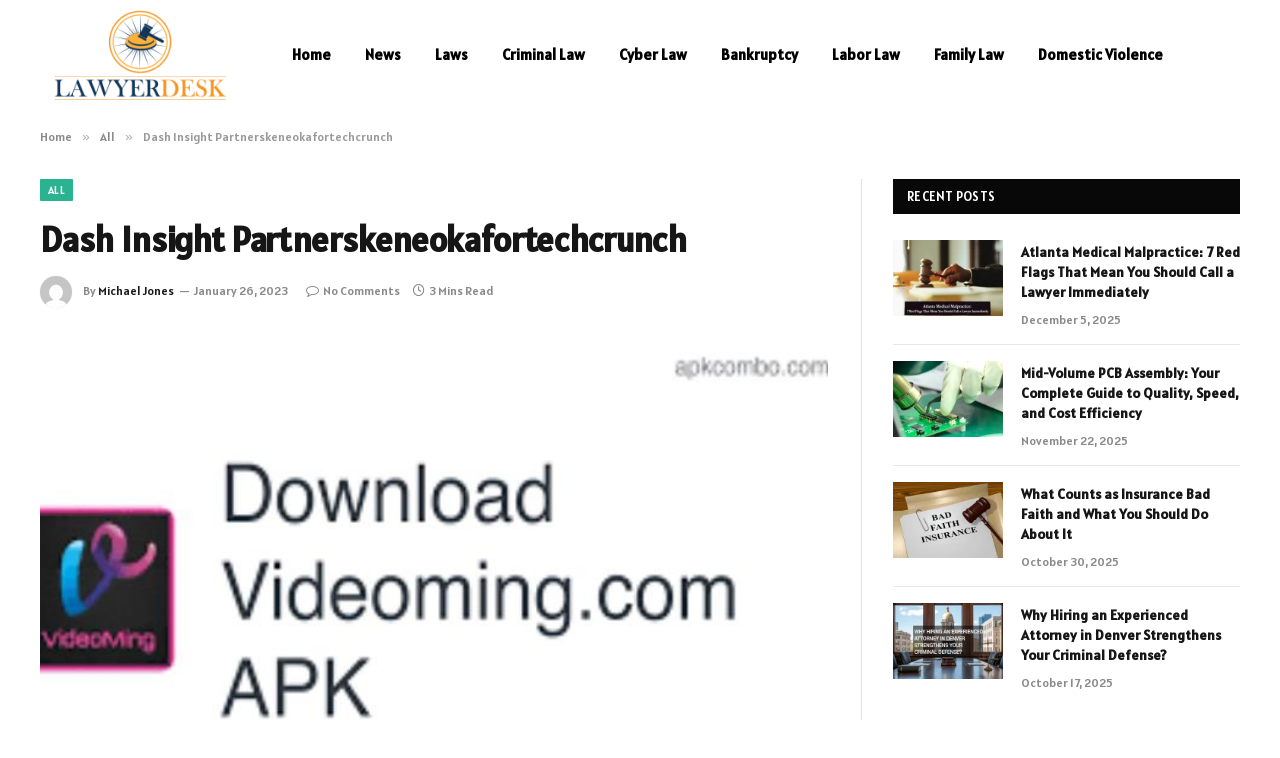

--- FILE ---
content_type: text/html; charset=UTF-8
request_url: https://lawyerdesk.org/dash-insight-partnerskeneokafortechcrunch/
body_size: 12435
content:

<!DOCTYPE html>
<html lang="en-US" prefix="og: https://ogp.me/ns#" class="s-light site-s-light">

<head>

	<meta charset="UTF-8" />
	<meta name="viewport" content="width=device-width, initial-scale=1" />
	
<!-- Search Engine Optimization by Rank Math - https://rankmath.com/ -->
<title>Dash Insight Partnerskeneokafortechcrunch</title><link rel="preload" as="image" imagesrcset="https://lawyerdesk.org/wp-content/uploads/2023/01/Videoming.com-APK-Android-App-Free-Download.jpg" imagesizes="(max-width: 788px) 100vw, 788px" /><link rel="preload" as="font" href="https://lawyerdesk.org/wp-content/themes/smart-mag/css/icons/fonts/ts-icons.woff2?v2.8" type="font/woff2" crossorigin="anonymous" />
<meta name="description" content="Dash Insight Partnerskeneokafortechcrunch, chipper cash 150m series ftxkeneokafortechcrunch, african series a2 23m serieskeneokafortechcrunch"/>
<meta name="robots" content="follow, index, max-snippet:-1, max-video-preview:-1, max-image-preview:large"/>
<link rel="canonical" href="https://lawyerdesk.org/dash-insight-partnerskeneokafortechcrunch/" />
<meta property="og:locale" content="en_US" />
<meta property="og:type" content="article" />
<meta property="og:title" content="Dash Insight Partnerskeneokafortechcrunch" />
<meta property="og:description" content="Dash Insight Partnerskeneokafortechcrunch, chipper cash 150m series ftxkeneokafortechcrunch, african series a2 23m serieskeneokafortechcrunch" />
<meta property="og:url" content="https://lawyerdesk.org/dash-insight-partnerskeneokafortechcrunch/" />
<meta property="og:site_name" content="Lawyerdesk.org" />
<meta property="article:section" content="All" />
<meta property="og:image" content="https://lawyerdesk.org/wp-content/uploads/2023/01/Videoming.com-APK-Android-App-Free-Download.jpg" />
<meta property="og:image:secure_url" content="https://lawyerdesk.org/wp-content/uploads/2023/01/Videoming.com-APK-Android-App-Free-Download.jpg" />
<meta property="og:image:width" content="748" />
<meta property="og:image:height" content="421" />
<meta property="og:image:alt" content="Partnerskeneokafortechcrunch" />
<meta property="og:image:type" content="image/jpeg" />
<meta property="article:published_time" content="2023-01-26T11:27:40+06:00" />
<meta name="twitter:card" content="summary_large_image" />
<meta name="twitter:title" content="Dash Insight Partnerskeneokafortechcrunch" />
<meta name="twitter:description" content="Dash Insight Partnerskeneokafortechcrunch, chipper cash 150m series ftxkeneokafortechcrunch, african series a2 23m serieskeneokafortechcrunch" />
<meta name="twitter:image" content="https://lawyerdesk.org/wp-content/uploads/2023/01/Videoming.com-APK-Android-App-Free-Download.jpg" />
<meta name="twitter:label1" content="Written by" />
<meta name="twitter:data1" content="Michael Jones" />
<meta name="twitter:label2" content="Time to read" />
<meta name="twitter:data2" content="2 minutes" />
<script type="application/ld+json" class="rank-math-schema">{"@context":"https://schema.org","@graph":[{"@type":["Person","Organization"],"@id":"https://lawyerdesk.org/#person","name":"lawyerdesk.org"},{"@type":"WebSite","@id":"https://lawyerdesk.org/#website","url":"https://lawyerdesk.org","name":"lawyerdesk.org","publisher":{"@id":"https://lawyerdesk.org/#person"},"inLanguage":"en-US"},{"@type":"ImageObject","@id":"https://lawyerdesk.org/wp-content/uploads/2023/01/Videoming.com-APK-Android-App-Free-Download.jpg","url":"https://lawyerdesk.org/wp-content/uploads/2023/01/Videoming.com-APK-Android-App-Free-Download.jpg","width":"748","height":"421","inLanguage":"en-US"},{"@type":"WebPage","@id":"https://lawyerdesk.org/dash-insight-partnerskeneokafortechcrunch/#webpage","url":"https://lawyerdesk.org/dash-insight-partnerskeneokafortechcrunch/","name":"Dash Insight Partnerskeneokafortechcrunch","datePublished":"2023-01-26T11:27:40+06:00","dateModified":"2023-01-26T11:27:40+06:00","isPartOf":{"@id":"https://lawyerdesk.org/#website"},"primaryImageOfPage":{"@id":"https://lawyerdesk.org/wp-content/uploads/2023/01/Videoming.com-APK-Android-App-Free-Download.jpg"},"inLanguage":"en-US"},{"@type":"Person","@id":"https://lawyerdesk.org/author/michael-jones/","name":"Michael Jones","url":"https://lawyerdesk.org/author/michael-jones/","image":{"@type":"ImageObject","@id":"https://secure.gravatar.com/avatar/6a079dc3a6606996a55fcb46ecd25d1338fc3c9c0c35c257e9f6fce26a37eaa5?s=96&amp;d=mm&amp;r=g","url":"https://secure.gravatar.com/avatar/6a079dc3a6606996a55fcb46ecd25d1338fc3c9c0c35c257e9f6fce26a37eaa5?s=96&amp;d=mm&amp;r=g","caption":"Michael Jones","inLanguage":"en-US"},"sameAs":["http://lawyerdesk.org"]},{"@type":"BlogPosting","headline":"Dash Insight Partnerskeneokafortechcrunch","keywords":"Partnerskeneokafortechcrunch","datePublished":"2023-01-26T11:27:40+06:00","dateModified":"2023-01-26T11:27:40+06:00","articleSection":"All","author":{"@id":"https://lawyerdesk.org/author/michael-jones/","name":"Michael Jones"},"publisher":{"@id":"https://lawyerdesk.org/#person"},"description":"Dash Insight Partnerskeneokafortechcrunch, chipper cash 150m series ftxkeneokafortechcrunch, african series a2 23m serieskeneokafortechcrunch","name":"Dash Insight Partnerskeneokafortechcrunch","@id":"https://lawyerdesk.org/dash-insight-partnerskeneokafortechcrunch/#richSnippet","isPartOf":{"@id":"https://lawyerdesk.org/dash-insight-partnerskeneokafortechcrunch/#webpage"},"image":{"@id":"https://lawyerdesk.org/wp-content/uploads/2023/01/Videoming.com-APK-Android-App-Free-Download.jpg"},"inLanguage":"en-US","mainEntityOfPage":{"@id":"https://lawyerdesk.org/dash-insight-partnerskeneokafortechcrunch/#webpage"}}]}</script>
<!-- /Rank Math WordPress SEO plugin -->

<link rel='dns-prefetch' href='//fonts.googleapis.com' />
<link rel="alternate" type="application/rss+xml" title="Lawyerdesk.org &raquo; Feed" href="https://lawyerdesk.org/feed/" />
<link rel="alternate" type="application/rss+xml" title="Lawyerdesk.org &raquo; Comments Feed" href="https://lawyerdesk.org/comments/feed/" />
<link rel="alternate" type="application/rss+xml" title="Lawyerdesk.org &raquo; Dash Insight Partnerskeneokafortechcrunch Comments Feed" href="https://lawyerdesk.org/dash-insight-partnerskeneokafortechcrunch/feed/" />
<link rel="alternate" title="oEmbed (JSON)" type="application/json+oembed" href="https://lawyerdesk.org/wp-json/oembed/1.0/embed?url=https%3A%2F%2Flawyerdesk.org%2Fdash-insight-partnerskeneokafortechcrunch%2F" />
<link rel="alternate" title="oEmbed (XML)" type="text/xml+oembed" href="https://lawyerdesk.org/wp-json/oembed/1.0/embed?url=https%3A%2F%2Flawyerdesk.org%2Fdash-insight-partnerskeneokafortechcrunch%2F&#038;format=xml" />
<style id='wp-img-auto-sizes-contain-inline-css' type='text/css'>
img:is([sizes=auto i],[sizes^="auto," i]){contain-intrinsic-size:3000px 1500px}
/*# sourceURL=wp-img-auto-sizes-contain-inline-css */
</style>
<style id='wp-emoji-styles-inline-css' type='text/css'>

	img.wp-smiley, img.emoji {
		display: inline !important;
		border: none !important;
		box-shadow: none !important;
		height: 1em !important;
		width: 1em !important;
		margin: 0 0.07em !important;
		vertical-align: -0.1em !important;
		background: none !important;
		padding: 0 !important;
	}
/*# sourceURL=wp-emoji-styles-inline-css */
</style>
<link rel='stylesheet' id='wp-block-library-css' href='https://lawyerdesk.org/wp-includes/css/dist/block-library/style.min.css?ver=6.9' type='text/css' media='all' />
<style id='global-styles-inline-css' type='text/css'>
:root{--wp--preset--aspect-ratio--square: 1;--wp--preset--aspect-ratio--4-3: 4/3;--wp--preset--aspect-ratio--3-4: 3/4;--wp--preset--aspect-ratio--3-2: 3/2;--wp--preset--aspect-ratio--2-3: 2/3;--wp--preset--aspect-ratio--16-9: 16/9;--wp--preset--aspect-ratio--9-16: 9/16;--wp--preset--color--black: #000000;--wp--preset--color--cyan-bluish-gray: #abb8c3;--wp--preset--color--white: #ffffff;--wp--preset--color--pale-pink: #f78da7;--wp--preset--color--vivid-red: #cf2e2e;--wp--preset--color--luminous-vivid-orange: #ff6900;--wp--preset--color--luminous-vivid-amber: #fcb900;--wp--preset--color--light-green-cyan: #7bdcb5;--wp--preset--color--vivid-green-cyan: #00d084;--wp--preset--color--pale-cyan-blue: #8ed1fc;--wp--preset--color--vivid-cyan-blue: #0693e3;--wp--preset--color--vivid-purple: #9b51e0;--wp--preset--gradient--vivid-cyan-blue-to-vivid-purple: linear-gradient(135deg,rgb(6,147,227) 0%,rgb(155,81,224) 100%);--wp--preset--gradient--light-green-cyan-to-vivid-green-cyan: linear-gradient(135deg,rgb(122,220,180) 0%,rgb(0,208,130) 100%);--wp--preset--gradient--luminous-vivid-amber-to-luminous-vivid-orange: linear-gradient(135deg,rgb(252,185,0) 0%,rgb(255,105,0) 100%);--wp--preset--gradient--luminous-vivid-orange-to-vivid-red: linear-gradient(135deg,rgb(255,105,0) 0%,rgb(207,46,46) 100%);--wp--preset--gradient--very-light-gray-to-cyan-bluish-gray: linear-gradient(135deg,rgb(238,238,238) 0%,rgb(169,184,195) 100%);--wp--preset--gradient--cool-to-warm-spectrum: linear-gradient(135deg,rgb(74,234,220) 0%,rgb(151,120,209) 20%,rgb(207,42,186) 40%,rgb(238,44,130) 60%,rgb(251,105,98) 80%,rgb(254,248,76) 100%);--wp--preset--gradient--blush-light-purple: linear-gradient(135deg,rgb(255,206,236) 0%,rgb(152,150,240) 100%);--wp--preset--gradient--blush-bordeaux: linear-gradient(135deg,rgb(254,205,165) 0%,rgb(254,45,45) 50%,rgb(107,0,62) 100%);--wp--preset--gradient--luminous-dusk: linear-gradient(135deg,rgb(255,203,112) 0%,rgb(199,81,192) 50%,rgb(65,88,208) 100%);--wp--preset--gradient--pale-ocean: linear-gradient(135deg,rgb(255,245,203) 0%,rgb(182,227,212) 50%,rgb(51,167,181) 100%);--wp--preset--gradient--electric-grass: linear-gradient(135deg,rgb(202,248,128) 0%,rgb(113,206,126) 100%);--wp--preset--gradient--midnight: linear-gradient(135deg,rgb(2,3,129) 0%,rgb(40,116,252) 100%);--wp--preset--font-size--small: 13px;--wp--preset--font-size--medium: 20px;--wp--preset--font-size--large: 36px;--wp--preset--font-size--x-large: 42px;--wp--preset--spacing--20: 0.44rem;--wp--preset--spacing--30: 0.67rem;--wp--preset--spacing--40: 1rem;--wp--preset--spacing--50: 1.5rem;--wp--preset--spacing--60: 2.25rem;--wp--preset--spacing--70: 3.38rem;--wp--preset--spacing--80: 5.06rem;--wp--preset--shadow--natural: 6px 6px 9px rgba(0, 0, 0, 0.2);--wp--preset--shadow--deep: 12px 12px 50px rgba(0, 0, 0, 0.4);--wp--preset--shadow--sharp: 6px 6px 0px rgba(0, 0, 0, 0.2);--wp--preset--shadow--outlined: 6px 6px 0px -3px rgb(255, 255, 255), 6px 6px rgb(0, 0, 0);--wp--preset--shadow--crisp: 6px 6px 0px rgb(0, 0, 0);}:where(.is-layout-flex){gap: 0.5em;}:where(.is-layout-grid){gap: 0.5em;}body .is-layout-flex{display: flex;}.is-layout-flex{flex-wrap: wrap;align-items: center;}.is-layout-flex > :is(*, div){margin: 0;}body .is-layout-grid{display: grid;}.is-layout-grid > :is(*, div){margin: 0;}:where(.wp-block-columns.is-layout-flex){gap: 2em;}:where(.wp-block-columns.is-layout-grid){gap: 2em;}:where(.wp-block-post-template.is-layout-flex){gap: 1.25em;}:where(.wp-block-post-template.is-layout-grid){gap: 1.25em;}.has-black-color{color: var(--wp--preset--color--black) !important;}.has-cyan-bluish-gray-color{color: var(--wp--preset--color--cyan-bluish-gray) !important;}.has-white-color{color: var(--wp--preset--color--white) !important;}.has-pale-pink-color{color: var(--wp--preset--color--pale-pink) !important;}.has-vivid-red-color{color: var(--wp--preset--color--vivid-red) !important;}.has-luminous-vivid-orange-color{color: var(--wp--preset--color--luminous-vivid-orange) !important;}.has-luminous-vivid-amber-color{color: var(--wp--preset--color--luminous-vivid-amber) !important;}.has-light-green-cyan-color{color: var(--wp--preset--color--light-green-cyan) !important;}.has-vivid-green-cyan-color{color: var(--wp--preset--color--vivid-green-cyan) !important;}.has-pale-cyan-blue-color{color: var(--wp--preset--color--pale-cyan-blue) !important;}.has-vivid-cyan-blue-color{color: var(--wp--preset--color--vivid-cyan-blue) !important;}.has-vivid-purple-color{color: var(--wp--preset--color--vivid-purple) !important;}.has-black-background-color{background-color: var(--wp--preset--color--black) !important;}.has-cyan-bluish-gray-background-color{background-color: var(--wp--preset--color--cyan-bluish-gray) !important;}.has-white-background-color{background-color: var(--wp--preset--color--white) !important;}.has-pale-pink-background-color{background-color: var(--wp--preset--color--pale-pink) !important;}.has-vivid-red-background-color{background-color: var(--wp--preset--color--vivid-red) !important;}.has-luminous-vivid-orange-background-color{background-color: var(--wp--preset--color--luminous-vivid-orange) !important;}.has-luminous-vivid-amber-background-color{background-color: var(--wp--preset--color--luminous-vivid-amber) !important;}.has-light-green-cyan-background-color{background-color: var(--wp--preset--color--light-green-cyan) !important;}.has-vivid-green-cyan-background-color{background-color: var(--wp--preset--color--vivid-green-cyan) !important;}.has-pale-cyan-blue-background-color{background-color: var(--wp--preset--color--pale-cyan-blue) !important;}.has-vivid-cyan-blue-background-color{background-color: var(--wp--preset--color--vivid-cyan-blue) !important;}.has-vivid-purple-background-color{background-color: var(--wp--preset--color--vivid-purple) !important;}.has-black-border-color{border-color: var(--wp--preset--color--black) !important;}.has-cyan-bluish-gray-border-color{border-color: var(--wp--preset--color--cyan-bluish-gray) !important;}.has-white-border-color{border-color: var(--wp--preset--color--white) !important;}.has-pale-pink-border-color{border-color: var(--wp--preset--color--pale-pink) !important;}.has-vivid-red-border-color{border-color: var(--wp--preset--color--vivid-red) !important;}.has-luminous-vivid-orange-border-color{border-color: var(--wp--preset--color--luminous-vivid-orange) !important;}.has-luminous-vivid-amber-border-color{border-color: var(--wp--preset--color--luminous-vivid-amber) !important;}.has-light-green-cyan-border-color{border-color: var(--wp--preset--color--light-green-cyan) !important;}.has-vivid-green-cyan-border-color{border-color: var(--wp--preset--color--vivid-green-cyan) !important;}.has-pale-cyan-blue-border-color{border-color: var(--wp--preset--color--pale-cyan-blue) !important;}.has-vivid-cyan-blue-border-color{border-color: var(--wp--preset--color--vivid-cyan-blue) !important;}.has-vivid-purple-border-color{border-color: var(--wp--preset--color--vivid-purple) !important;}.has-vivid-cyan-blue-to-vivid-purple-gradient-background{background: var(--wp--preset--gradient--vivid-cyan-blue-to-vivid-purple) !important;}.has-light-green-cyan-to-vivid-green-cyan-gradient-background{background: var(--wp--preset--gradient--light-green-cyan-to-vivid-green-cyan) !important;}.has-luminous-vivid-amber-to-luminous-vivid-orange-gradient-background{background: var(--wp--preset--gradient--luminous-vivid-amber-to-luminous-vivid-orange) !important;}.has-luminous-vivid-orange-to-vivid-red-gradient-background{background: var(--wp--preset--gradient--luminous-vivid-orange-to-vivid-red) !important;}.has-very-light-gray-to-cyan-bluish-gray-gradient-background{background: var(--wp--preset--gradient--very-light-gray-to-cyan-bluish-gray) !important;}.has-cool-to-warm-spectrum-gradient-background{background: var(--wp--preset--gradient--cool-to-warm-spectrum) !important;}.has-blush-light-purple-gradient-background{background: var(--wp--preset--gradient--blush-light-purple) !important;}.has-blush-bordeaux-gradient-background{background: var(--wp--preset--gradient--blush-bordeaux) !important;}.has-luminous-dusk-gradient-background{background: var(--wp--preset--gradient--luminous-dusk) !important;}.has-pale-ocean-gradient-background{background: var(--wp--preset--gradient--pale-ocean) !important;}.has-electric-grass-gradient-background{background: var(--wp--preset--gradient--electric-grass) !important;}.has-midnight-gradient-background{background: var(--wp--preset--gradient--midnight) !important;}.has-small-font-size{font-size: var(--wp--preset--font-size--small) !important;}.has-medium-font-size{font-size: var(--wp--preset--font-size--medium) !important;}.has-large-font-size{font-size: var(--wp--preset--font-size--large) !important;}.has-x-large-font-size{font-size: var(--wp--preset--font-size--x-large) !important;}
/*# sourceURL=global-styles-inline-css */
</style>

<style id='classic-theme-styles-inline-css' type='text/css'>
/*! This file is auto-generated */
.wp-block-button__link{color:#fff;background-color:#32373c;border-radius:9999px;box-shadow:none;text-decoration:none;padding:calc(.667em + 2px) calc(1.333em + 2px);font-size:1.125em}.wp-block-file__button{background:#32373c;color:#fff;text-decoration:none}
/*# sourceURL=/wp-includes/css/classic-themes.min.css */
</style>
<link rel='stylesheet' id='smartmag-core-css' href='https://lawyerdesk.org/wp-content/themes/smart-mag/style.css?ver=9.5.0' type='text/css' media='all' />
<style id='smartmag-core-inline-css' type='text/css'>
:root { --text-font: "Alatsi", system-ui, -apple-system, "Segoe UI", Arial, sans-serif;
--body-font: "Alatsi", system-ui, -apple-system, "Segoe UI", Arial, sans-serif;
--ui-font: "Alatsi", system-ui, -apple-system, "Segoe UI", Arial, sans-serif;
--title-font: "Alatsi", system-ui, -apple-system, "Segoe UI", Arial, sans-serif;
--h-font: "Alatsi", system-ui, -apple-system, "Segoe UI", Arial, sans-serif;
--title-font: "Alatsi", system-ui, -apple-system, "Segoe UI", Arial, sans-serif;
--h-font: "Alatsi", system-ui, -apple-system, "Segoe UI", Arial, sans-serif; }
.smart-head-main .smart-head-mid { background-color: #ffffff; }
.s-light .navigation-main { --c-nav: #000000; --c-nav-hov: #ff0066; }
.smart-head-main { --c-search-icon: #ff3a89; }
.lower-footer { color: #ffffff; }


/*# sourceURL=smartmag-core-inline-css */
</style>
<link rel='stylesheet' id='smartmag-magnific-popup-css' href='https://lawyerdesk.org/wp-content/themes/smart-mag/css/lightbox.css?ver=9.5.0' type='text/css' media='all' />
<link rel='stylesheet' id='smartmag-icons-css' href='https://lawyerdesk.org/wp-content/themes/smart-mag/css/icons/icons.css?ver=9.5.0' type='text/css' media='all' />
<link rel='stylesheet' id='smartmag-gfonts-custom-css' href='https://fonts.googleapis.com/css?family=Alatsi%3A400%2C500%2C600%2C700' type='text/css' media='all' />
<script type="text/javascript" src="https://lawyerdesk.org/wp-includes/js/jquery/jquery.min.js?ver=3.7.1" id="jquery-core-js"></script>
<script type="text/javascript" src="https://lawyerdesk.org/wp-includes/js/jquery/jquery-migrate.min.js?ver=3.4.1" id="jquery-migrate-js"></script>
<link rel="https://api.w.org/" href="https://lawyerdesk.org/wp-json/" /><link rel="alternate" title="JSON" type="application/json" href="https://lawyerdesk.org/wp-json/wp/v2/posts/309" /><link rel="EditURI" type="application/rsd+xml" title="RSD" href="https://lawyerdesk.org/xmlrpc.php?rsd" />
<meta name="generator" content="WordPress 6.9" />
<link rel='shortlink' href='https://lawyerdesk.org/?p=309' />

		<script>
		var BunyadSchemeKey = 'bunyad-scheme';
		(() => {
			const d = document.documentElement;
			const c = d.classList;
			var scheme = localStorage.getItem(BunyadSchemeKey);
			
			if (scheme) {
				d.dataset.origClass = c;
				scheme === 'dark' ? c.remove('s-light', 'site-s-light') : c.remove('s-dark', 'site-s-dark');
				c.add('site-s-' + scheme, 's-' + scheme);
			}
		})();
		</script>
		<meta name="generator" content="Elementor 3.24.7; features: e_font_icon_svg, additional_custom_breakpoints; settings: css_print_method-external, google_font-enabled, font_display-swap">
			<style>
				.e-con.e-parent:nth-of-type(n+4):not(.e-lazyloaded):not(.e-no-lazyload),
				.e-con.e-parent:nth-of-type(n+4):not(.e-lazyloaded):not(.e-no-lazyload) * {
					background-image: none !important;
				}
				@media screen and (max-height: 1024px) {
					.e-con.e-parent:nth-of-type(n+3):not(.e-lazyloaded):not(.e-no-lazyload),
					.e-con.e-parent:nth-of-type(n+3):not(.e-lazyloaded):not(.e-no-lazyload) * {
						background-image: none !important;
					}
				}
				@media screen and (max-height: 640px) {
					.e-con.e-parent:nth-of-type(n+2):not(.e-lazyloaded):not(.e-no-lazyload),
					.e-con.e-parent:nth-of-type(n+2):not(.e-lazyloaded):not(.e-no-lazyload) * {
						background-image: none !important;
					}
				}
			</style>
			<link rel="icon" href="https://lawyerdesk.org/wp-content/uploads/2024/05/cropped-lawyerdesk.org_-e1702878685541-32x32.png" sizes="32x32" />
<link rel="icon" href="https://lawyerdesk.org/wp-content/uploads/2024/05/cropped-lawyerdesk.org_-e1702878685541-192x192.png" sizes="192x192" />
<link rel="apple-touch-icon" href="https://lawyerdesk.org/wp-content/uploads/2024/05/cropped-lawyerdesk.org_-e1702878685541-180x180.png" />
<meta name="msapplication-TileImage" content="https://lawyerdesk.org/wp-content/uploads/2024/05/cropped-lawyerdesk.org_-e1702878685541-270x270.png" />


</head>

<body class="wp-singular post-template-default single single-post postid-309 single-format-standard wp-theme-smart-mag right-sidebar post-layout-modern post-cat-3 has-lb has-lb-sm has-sb-sep layout-normal elementor-default elementor-kit-1399">



<div class="main-wrap">

	
<div class="off-canvas-backdrop"></div>
<div class="mobile-menu-container off-canvas s-dark hide-menu-lg" id="off-canvas">

	<div class="off-canvas-head">
		<a href="#" class="close">
			<span class="visuallyhidden">Close Menu</span>
			<i class="tsi tsi-times"></i>
		</a>

		<div class="ts-logo">
			<img class="logo-mobile logo-image" src="https://lawyerdesk.org/wp-content/uploads/2023/12/lawyerdesk.org_-e1702878685541.png" width="100" height="53" alt="Lawyerdesk.org"/>		</div>
	</div>

	<div class="off-canvas-content">

					<ul class="mobile-menu"></ul>
		
		
		
		<div class="spc-social-block spc-social spc-social-b smart-head-social">
		
			
				<a href="#" class="link service s-facebook" target="_blank" rel="nofollow noopener">
					<i class="icon tsi tsi-facebook"></i>					<span class="visuallyhidden">Facebook</span>
				</a>
									
			
				<a href="#" class="link service s-twitter" target="_blank" rel="nofollow noopener">
					<i class="icon tsi tsi-twitter"></i>					<span class="visuallyhidden">X (Twitter)</span>
				</a>
									
			
				<a href="#" class="link service s-instagram" target="_blank" rel="nofollow noopener">
					<i class="icon tsi tsi-instagram"></i>					<span class="visuallyhidden">Instagram</span>
				</a>
									
			
		</div>

		
	</div>

</div>
<div class="smart-head smart-head-a smart-head-main" id="smart-head" data-sticky="auto" data-sticky-type="smart" data-sticky-full>
	
	<div class="smart-head-row smart-head-mid s-dark smart-head-row-full">

		<div class="inner wrap">

							
				<div class="items items-left ">
					<a href="https://lawyerdesk.org/" title="Lawyerdesk.org" rel="home" class="logo-link ts-logo logo-is-image">
		<span>
			
				
					<img src="https://lawyerdesk.org/wp-content/uploads/2023/12/lawyerdesk.org_-e1702878685541.png" class="logo-image" alt="Lawyerdesk.org" width="200" height="105" />
									 
					</span>
	</a>	<div class="nav-wrap">
		<nav class="navigation navigation-main nav-hov-a">
			<ul id="menu-menu" class="menu"><li id="menu-item-133" class="menu-item menu-item-type-custom menu-item-object-custom menu-item-home menu-item-133"><a href="https://lawyerdesk.org/">Home</a></li>
<li id="menu-item-130" class="menu-item menu-item-type-taxonomy menu-item-object-category menu-cat-17 menu-item-130"><a href="https://lawyerdesk.org/news/">News</a></li>
<li id="menu-item-124" class="menu-item menu-item-type-taxonomy menu-item-object-category menu-cat-14 menu-item-124"><a href="https://lawyerdesk.org/laws/">Laws</a></li>
<li id="menu-item-123" class="menu-item menu-item-type-taxonomy menu-item-object-category menu-cat-6 menu-item-123"><a href="https://lawyerdesk.org/criminal-law/">Criminal Law</a></li>
<li id="menu-item-126" class="menu-item menu-item-type-taxonomy menu-item-object-category menu-cat-7 menu-item-126"><a href="https://lawyerdesk.org/cyber-law/">Cyber Law</a></li>
<li id="menu-item-128" class="menu-item menu-item-type-taxonomy menu-item-object-category menu-cat-4 menu-item-128"><a href="https://lawyerdesk.org/bankruptcy/">Bankruptcy</a></li>
<li id="menu-item-131" class="menu-item menu-item-type-taxonomy menu-item-object-category menu-cat-13 menu-item-131"><a href="https://lawyerdesk.org/labor-law/">Labor Law</a></li>
<li id="menu-item-132" class="menu-item menu-item-type-taxonomy menu-item-object-category menu-cat-10 menu-item-132"><a href="https://lawyerdesk.org/family-law/">Family Law</a></li>
<li id="menu-item-1502" class="menu-item menu-item-type-taxonomy menu-item-object-category menu-cat-8 menu-item-1502"><a href="https://lawyerdesk.org/domestic-violence/">Domestic Violence</a></li>
</ul>		</nav>
	</div>
				</div>

							
				<div class="items items-center empty">
								</div>

							
				<div class="items items-right empty">
								</div>

						
		</div>
	</div>

	</div>
<div class="smart-head smart-head-a smart-head-mobile" id="smart-head-mobile" data-sticky="mid" data-sticky-type="smart" data-sticky-full>
	
	<div class="smart-head-row smart-head-mid smart-head-row-3 s-dark smart-head-row-full">

		<div class="inner wrap">

							
				<div class="items items-left ">
				
<button class="offcanvas-toggle has-icon" type="button" aria-label="Menu">
	<span class="hamburger-icon hamburger-icon-a">
		<span class="inner"></span>
	</span>
</button>				</div>

							
				<div class="items items-center ">
					<a href="https://lawyerdesk.org/" title="Lawyerdesk.org" rel="home" class="logo-link ts-logo logo-is-image">
		<span>
			
									<img class="logo-mobile logo-image" src="https://lawyerdesk.org/wp-content/uploads/2023/12/lawyerdesk.org_-e1702878685541.png" width="100" height="53" alt="Lawyerdesk.org"/>									 
					</span>
	</a>				</div>

							
				<div class="items items-right empty">
								</div>

						
		</div>
	</div>

	</div>
<nav class="breadcrumbs is-full-width breadcrumbs-a" id="breadcrumb"><div class="inner ts-contain "><span><a href="https://lawyerdesk.org/"><span>Home</span></a></span><span class="delim">&raquo;</span><span><a href="https://lawyerdesk.org/all/"><span>All</span></a></span><span class="delim">&raquo;</span><span class="current">Dash Insight Partnerskeneokafortechcrunch</span></div></nav>
<div class="main ts-contain cf right-sidebar">
	
		

<div class="ts-row">
	<div class="col-8 main-content s-post-contain">

					<div class="the-post-header s-head-modern s-head-modern-a">
	<div class="post-meta post-meta-a post-meta-left post-meta-single has-below"><div class="post-meta-items meta-above"><span class="meta-item cat-labels">
						
						<a href="https://lawyerdesk.org/all/" class="category term-color-3" rel="category">All</a>
					</span>
					</div><h1 class="is-title post-title">Dash Insight Partnerskeneokafortechcrunch</h1><div class="post-meta-items meta-below has-author-img"><span class="meta-item post-author has-img"><img alt='Michael Jones' src='https://secure.gravatar.com/avatar/6a079dc3a6606996a55fcb46ecd25d1338fc3c9c0c35c257e9f6fce26a37eaa5?s=32&#038;d=mm&#038;r=g' srcset='https://secure.gravatar.com/avatar/6a079dc3a6606996a55fcb46ecd25d1338fc3c9c0c35c257e9f6fce26a37eaa5?s=64&#038;d=mm&#038;r=g 2x' class='avatar avatar-32 photo' height='32' width='32' decoding='async'/><span class="by">By</span> <a href="https://lawyerdesk.org/author/michael-jones/" title="Posts by Michael Jones" rel="author">Michael Jones</a></span><span class="meta-item has-next-icon date"><time class="post-date" datetime="2023-01-26T11:27:40+06:00">January 26, 2023</time></span><span class="has-next-icon meta-item comments has-icon"><a href="https://lawyerdesk.org/dash-insight-partnerskeneokafortechcrunch/#respond"><i class="tsi tsi-comment-o"></i>No Comments</a></span><span class="meta-item read-time has-icon"><i class="tsi tsi-clock"></i>3 Mins Read</span></div></div>	
	
</div>		
					<div class="single-featured">	
	<div class="featured">
				
			<a href="https://lawyerdesk.org/wp-content/uploads/2023/01/Videoming.com-APK-Android-App-Free-Download.jpg" class="image-link media-ratio ar-bunyad-main" title="Dash Insight Partnerskeneokafortechcrunch"><img fetchpriority="high" width="788" height="515" src="https://lawyerdesk.org/wp-content/uploads/2023/01/Videoming.com-APK-Android-App-Free-Download.jpg" class="attachment-bunyad-main size-bunyad-main no-lazy skip-lazy wp-post-image" alt="" sizes="(max-width: 788px) 100vw, 788px" title="Dash Insight Partnerskeneokafortechcrunch" decoding="async" /></a>		
						
			</div>

	</div>
		
		<div class="the-post s-post-modern">

			<article id="post-309" class="post-309 post type-post status-publish format-standard has-post-thumbnail category-all">
				
<div class="post-content-wrap">
	
	<div class="post-content cf entry-content content-spacious">

		
				
		<p>Illegal video downloading and streaming <a href="https://lawyerdesk.org/the-great-conveyancing-service-list/">Yumvideo</a> has been a problem for the entertainment industry for many years. Websites such as YumVideo, which provide free access to videos without the permission of the copyright holders, result in lost revenue for the creators, studios, and legal streaming platforms. The problem of illegal video downloading and streaming is not limited to a few websites but it is a widespread issue in the industry.</p>
<p>One of the main impacts of illegal video downloading and streaming is the loss of revenue for the entertainment industry. When videos are downloaded or streamed illegally, the creators and studios do not receive any compensation for their work. This can have a significant impact on the livelihood of filmmakers, actors, and other industry professionals, as many of them rely on the income from their videos to support themselves. Additionally, without this income, studios may not be able to invest in new videos, which can limit the variety of videos available to viewers.</p>
<p>Illegal video downloading and streaming also has an impact on the legal streaming platforms. Legal streaming platforms, such as Netflix, Hulu, and Amazon Prime Video, invest a significant amount of money in obtaining the rights to videos and providing a seamless viewing experience to their users. However, when illegal downloading and streaming websites like YumVideo provide access to videos for free, it can result in a decline in subscribers and revenue for these legal platforms. This can also limit the investment these platforms can make in obtaining the rights to new videos and developing new features.</p>
<p>Another impact of illegal video downloading and streaming is the potential for lower-quality videos. When videos are downloaded or streamed illegally, they may be of lower quality and may not have undergone the necessary editing and post-production. This can result in a decline in the overall viewing experience for the audience and can lead to a negative perception of the entertainment industry.</p>
<p>Illegal video downloading and streaming also harms the reputation of the industry. When viewers access videos through illegal streaming websites, they may not be aware that they are supporting piracy. This can lead to a negative perception of the entertainment industry and can discourage viewers from supporting legal streaming platforms and purchasing videos.</p>
<p>The problem of illegal video downloading and streaming is not limited to a few websites but it is a widespread issue in the industry. However, there are steps that can be taken to combat this problem. One solution is to increase awareness about the impact of illegal video downloading and streaming on the industry. This can be done through education campaigns and by highlighting the benefits of supporting legal streaming platforms and purchasing videos.</p>
<p>Another solution is to improve the accessibility of legal streaming platforms and videos. By making legal streaming platforms and videos more easily accessible, it can decrease the appeal of illegal streaming websites like YumVideo. Additionally, this can also make it easier for viewers to support the creators and studios of videos.</p>
<p>In conclusion, illegal video downloading and streaming has a significant impact on the entertainment industry. It results in lost revenue for the creators and studios, harms legal streaming platforms, and can lead to lower-quality videos. It also harms the reputation of the industry and discourages viewers from supporting legal streaming platforms and purchasing videos. To combat this problem, it is important to increase awareness about the impact of illegal video downloading and streaming and to improve the accessibility of legal streaming platforms and videos. It is also important to note that accessing copyrighted content through</p>

				
		
		
		
	</div>
</div>
	
			</article>

			


	<div class="author-box">
			<section class="author-info">
	
		<img alt='' src='https://secure.gravatar.com/avatar/6a079dc3a6606996a55fcb46ecd25d1338fc3c9c0c35c257e9f6fce26a37eaa5?s=95&#038;d=mm&#038;r=g' srcset='https://secure.gravatar.com/avatar/6a079dc3a6606996a55fcb46ecd25d1338fc3c9c0c35c257e9f6fce26a37eaa5?s=190&#038;d=mm&#038;r=g 2x' class='avatar avatar-95 photo' height='95' width='95' decoding='async'/>		
		<div class="description">
			<a href="https://lawyerdesk.org/author/michael-jones/" title="Posts by Michael Jones" rel="author">Michael Jones</a>			
			<ul class="social-icons">
							
				<li>
					<a href="https://lawyerdesk.org" class="icon tsi tsi-home" title="Website"> 
						<span class="visuallyhidden">Website</span></a>				
				</li>
				
				
						</ul>
			
			<p class="bio"></p>
		</div>
		
	</section>	</div>


	<section class="related-posts">
							
							
				<div class="block-head block-head-ac block-head-a block-head-a1 is-left">

					<h4 class="heading">Related <span class="color">Posts</span></h4>					
									</div>
				
			
				<section class="block-wrap block-grid cols-gap-sm mb-none" data-id="1">

				
			<div class="block-content">
					
	<div class="loop loop-grid loop-grid-sm grid grid-3 md:grid-2 xs:grid-1">

					
<article class="l-post grid-post grid-sm-post">

	
			<div class="media">

		
			<a href="https://lawyerdesk.org/the-versatile-role-of-virtual-assistants-in-medical-and-dental-offices/" class="image-link media-ratio ratio-16-9" title="The Versatile Role of Virtual Assistants in Medical and Dental Offices"><span data-bgsrc="https://lawyerdesk.org/wp-content/uploads/2024/08/Virtual-Assistants-Revolutionizing-the-Way-Dentists-Run-Their-Practice-450x253.webp" class="img bg-cover wp-post-image attachment-bunyad-medium size-bunyad-medium lazyload" data-bgset="https://lawyerdesk.org/wp-content/uploads/2024/08/Virtual-Assistants-Revolutionizing-the-Way-Dentists-Run-Their-Practice-450x253.webp 450w, https://lawyerdesk.org/wp-content/uploads/2024/08/Virtual-Assistants-Revolutionizing-the-Way-Dentists-Run-Their-Practice-300x169.webp 300w, https://lawyerdesk.org/wp-content/uploads/2024/08/Virtual-Assistants-Revolutionizing-the-Way-Dentists-Run-Their-Practice-1024x576.webp 1024w, https://lawyerdesk.org/wp-content/uploads/2024/08/Virtual-Assistants-Revolutionizing-the-Way-Dentists-Run-Their-Practice-768x432.webp 768w, https://lawyerdesk.org/wp-content/uploads/2024/08/Virtual-Assistants-Revolutionizing-the-Way-Dentists-Run-Their-Practice-150x84.webp 150w, https://lawyerdesk.org/wp-content/uploads/2024/08/Virtual-Assistants-Revolutionizing-the-Way-Dentists-Run-Their-Practice-1200x675.webp 1200w, https://lawyerdesk.org/wp-content/uploads/2024/08/Virtual-Assistants-Revolutionizing-the-Way-Dentists-Run-Their-Practice.webp 1280w" data-sizes="(max-width: 377px) 100vw, 377px"></span></a>			
			
			
			
		
		</div>
	

	
		<div class="content">

			<div class="post-meta post-meta-a has-below"><h2 class="is-title post-title"><a href="https://lawyerdesk.org/the-versatile-role-of-virtual-assistants-in-medical-and-dental-offices/">The Versatile Role of Virtual Assistants in Medical and Dental Offices</a></h2><div class="post-meta-items meta-below"><span class="meta-item date"><span class="date-link"><time class="post-date" datetime="2025-12-31T10:54:18+06:00">December 31, 2025</time></span></span></div></div>			
			
			
		</div>

	
</article>					
<article class="l-post grid-post grid-sm-post">

	
			<div class="media">

		
			<a href="https://lawyerdesk.org/atlanta-medical-malpractice-7-red-flags-that-mean-you-should-call-a-lawyer-immediately/" class="image-link media-ratio ratio-16-9" title="Atlanta Medical Malpractice: 7 Red Flags That Mean You Should Call a Lawyer Immediately"><span data-bgsrc="https://lawyerdesk.org/wp-content/uploads/2025/12/Atlanta-Medical-Malpractice-7-Red-Flags-That-Mean-You-Should-Call-a-Lawyer-Immediately-450x300.webp" class="img bg-cover wp-post-image attachment-bunyad-medium size-bunyad-medium lazyload" data-bgset="https://lawyerdesk.org/wp-content/uploads/2025/12/Atlanta-Medical-Malpractice-7-Red-Flags-That-Mean-You-Should-Call-a-Lawyer-Immediately-450x300.webp 450w, https://lawyerdesk.org/wp-content/uploads/2025/12/Atlanta-Medical-Malpractice-7-Red-Flags-That-Mean-You-Should-Call-a-Lawyer-Immediately-768x512.webp 768w, https://lawyerdesk.org/wp-content/uploads/2025/12/Atlanta-Medical-Malpractice-7-Red-Flags-That-Mean-You-Should-Call-a-Lawyer-Immediately.webp 900w" data-sizes="(max-width: 377px) 100vw, 377px" role="img" aria-label="Malpractice"></span></a>			
			
			
			
		
		</div>
	

	
		<div class="content">

			<div class="post-meta post-meta-a has-below"><h2 class="is-title post-title"><a href="https://lawyerdesk.org/atlanta-medical-malpractice-7-red-flags-that-mean-you-should-call-a-lawyer-immediately/">Atlanta Medical Malpractice: 7 Red Flags That Mean You Should Call a Lawyer Immediately</a></h2><div class="post-meta-items meta-below"><span class="meta-item date"><span class="date-link"><time class="post-date" datetime="2025-12-05T16:41:40+06:00">December 5, 2025</time></span></span></div></div>			
			
			
		</div>

	
</article>					
<article class="l-post grid-post grid-sm-post">

	
			<div class="media">

		
			<a href="https://lawyerdesk.org/mid-volume-pcb-assembly-your-complete-guide-to-quality-speed-and-cost-efficiency/" class="image-link media-ratio ratio-16-9" title="Mid-Volume PCB Assembly: Your Complete Guide to Quality, Speed, and Cost Efficiency"><span data-bgsrc="https://lawyerdesk.org/wp-content/uploads/2025/11/Mid-Volume-PCB-Assembly-Your-Complete-Guide-to-Quality-Speed-and-Cost-Efficiency-450x300.webp" class="img bg-cover wp-post-image attachment-bunyad-medium size-bunyad-medium lazyload" data-bgset="https://lawyerdesk.org/wp-content/uploads/2025/11/Mid-Volume-PCB-Assembly-Your-Complete-Guide-to-Quality-Speed-and-Cost-Efficiency-450x300.webp 450w, https://lawyerdesk.org/wp-content/uploads/2025/11/Mid-Volume-PCB-Assembly-Your-Complete-Guide-to-Quality-Speed-and-Cost-Efficiency-768x512.webp 768w, https://lawyerdesk.org/wp-content/uploads/2025/11/Mid-Volume-PCB-Assembly-Your-Complete-Guide-to-Quality-Speed-and-Cost-Efficiency.webp 900w" data-sizes="(max-width: 377px) 100vw, 377px" role="img" aria-label="Mid-Volume PCB Assembly Your Complete Guide to Quality, Speed, and Cost Efficiency"></span></a>			
			
			
			
		
		</div>
	

	
		<div class="content">

			<div class="post-meta post-meta-a has-below"><h2 class="is-title post-title"><a href="https://lawyerdesk.org/mid-volume-pcb-assembly-your-complete-guide-to-quality-speed-and-cost-efficiency/">Mid-Volume PCB Assembly: Your Complete Guide to Quality, Speed, and Cost Efficiency</a></h2><div class="post-meta-items meta-below"><span class="meta-item date"><span class="date-link"><time class="post-date" datetime="2025-11-22T09:36:19+06:00">November 22, 2025</time></span></span></div></div>			
			
			
		</div>

	
</article>		
	</div>

		
			</div>

		</section>
		
	</section>			
			<div class="comments">
							</div>

		</div>
	</div>
	
			
	
	<aside class="col-4 main-sidebar has-sep" data-sticky="1">
	
			<div class="inner theiaStickySidebar">
		
			
		<div id="smartmag-block-posts-small-2" class="widget ts-block-widget smartmag-widget-posts-small">		
		<div class="block">
					<section class="block-wrap block-posts-small block-sc mb-none" data-id="2">

			<div class="widget-title block-head block-head-ac block-head block-head-ac block-head-g is-left has-style"><h5 class="heading">Recent Posts </h5></div>	
			<div class="block-content">
				
	<div class="loop loop-small loop-small-a loop-sep loop-small-sep grid grid-1 md:grid-1 sm:grid-1 xs:grid-1">

					
<article class="l-post small-post small-a-post m-pos-left">

	
			<div class="media">

		
			<a href="https://lawyerdesk.org/atlanta-medical-malpractice-7-red-flags-that-mean-you-should-call-a-lawyer-immediately/" class="image-link media-ratio ar-bunyad-thumb" title="Atlanta Medical Malpractice: 7 Red Flags That Mean You Should Call a Lawyer Immediately"><span data-bgsrc="https://lawyerdesk.org/wp-content/uploads/2025/12/Atlanta-Medical-Malpractice-7-Red-Flags-That-Mean-You-Should-Call-a-Lawyer-Immediately-300x200.webp" class="img bg-cover wp-post-image attachment-medium size-medium lazyload" data-bgset="https://lawyerdesk.org/wp-content/uploads/2025/12/Atlanta-Medical-Malpractice-7-Red-Flags-That-Mean-You-Should-Call-a-Lawyer-Immediately-300x200.webp 300w, https://lawyerdesk.org/wp-content/uploads/2025/12/Atlanta-Medical-Malpractice-7-Red-Flags-That-Mean-You-Should-Call-a-Lawyer-Immediately-768x512.webp 768w, https://lawyerdesk.org/wp-content/uploads/2025/12/Atlanta-Medical-Malpractice-7-Red-Flags-That-Mean-You-Should-Call-a-Lawyer-Immediately-150x100.webp 150w, https://lawyerdesk.org/wp-content/uploads/2025/12/Atlanta-Medical-Malpractice-7-Red-Flags-That-Mean-You-Should-Call-a-Lawyer-Immediately-450x300.webp 450w, https://lawyerdesk.org/wp-content/uploads/2025/12/Atlanta-Medical-Malpractice-7-Red-Flags-That-Mean-You-Should-Call-a-Lawyer-Immediately.webp 900w" data-sizes="(max-width: 110px) 100vw, 110px" role="img" aria-label="Malpractice"></span></a>			
			
			
			
		
		</div>
	

	
		<div class="content">

			<div class="post-meta post-meta-a post-meta-left has-below"><h4 class="is-title post-title"><a href="https://lawyerdesk.org/atlanta-medical-malpractice-7-red-flags-that-mean-you-should-call-a-lawyer-immediately/">Atlanta Medical Malpractice: 7 Red Flags That Mean You Should Call a Lawyer Immediately</a></h4><div class="post-meta-items meta-below"><span class="meta-item date"><span class="date-link"><time class="post-date" datetime="2025-12-05T16:41:40+06:00">December 5, 2025</time></span></span></div></div>			
			
			
		</div>

	
</article>	
					
<article class="l-post small-post small-a-post m-pos-left">

	
			<div class="media">

		
			<a href="https://lawyerdesk.org/mid-volume-pcb-assembly-your-complete-guide-to-quality-speed-and-cost-efficiency/" class="image-link media-ratio ar-bunyad-thumb" title="Mid-Volume PCB Assembly: Your Complete Guide to Quality, Speed, and Cost Efficiency"><span data-bgsrc="https://lawyerdesk.org/wp-content/uploads/2025/11/Mid-Volume-PCB-Assembly-Your-Complete-Guide-to-Quality-Speed-and-Cost-Efficiency-300x200.webp" class="img bg-cover wp-post-image attachment-medium size-medium lazyload" data-bgset="https://lawyerdesk.org/wp-content/uploads/2025/11/Mid-Volume-PCB-Assembly-Your-Complete-Guide-to-Quality-Speed-and-Cost-Efficiency-300x200.webp 300w, https://lawyerdesk.org/wp-content/uploads/2025/11/Mid-Volume-PCB-Assembly-Your-Complete-Guide-to-Quality-Speed-and-Cost-Efficiency-768x512.webp 768w, https://lawyerdesk.org/wp-content/uploads/2025/11/Mid-Volume-PCB-Assembly-Your-Complete-Guide-to-Quality-Speed-and-Cost-Efficiency-150x100.webp 150w, https://lawyerdesk.org/wp-content/uploads/2025/11/Mid-Volume-PCB-Assembly-Your-Complete-Guide-to-Quality-Speed-and-Cost-Efficiency-450x300.webp 450w, https://lawyerdesk.org/wp-content/uploads/2025/11/Mid-Volume-PCB-Assembly-Your-Complete-Guide-to-Quality-Speed-and-Cost-Efficiency.webp 900w" data-sizes="(max-width: 110px) 100vw, 110px" role="img" aria-label="Mid-Volume PCB Assembly Your Complete Guide to Quality, Speed, and Cost Efficiency"></span></a>			
			
			
			
		
		</div>
	

	
		<div class="content">

			<div class="post-meta post-meta-a post-meta-left has-below"><h4 class="is-title post-title"><a href="https://lawyerdesk.org/mid-volume-pcb-assembly-your-complete-guide-to-quality-speed-and-cost-efficiency/">Mid-Volume PCB Assembly: Your Complete Guide to Quality, Speed, and Cost Efficiency</a></h4><div class="post-meta-items meta-below"><span class="meta-item date"><span class="date-link"><time class="post-date" datetime="2025-11-22T09:36:19+06:00">November 22, 2025</time></span></span></div></div>			
			
			
		</div>

	
</article>	
					
<article class="l-post small-post small-a-post m-pos-left">

	
			<div class="media">

		
			<a href="https://lawyerdesk.org/what-counts-as-insurance-bad-faith-and-what-you-should-do-about-it/" class="image-link media-ratio ar-bunyad-thumb" title="What Counts as Insurance Bad Faith and What You Should Do About It"><span data-bgsrc="https://lawyerdesk.org/wp-content/uploads/2025/10/What-Counts-as-Insurance-Bad-Faith-and-What-You-Should-Do-About-It-300x200.webp" class="img bg-cover wp-post-image attachment-medium size-medium lazyload" data-bgset="https://lawyerdesk.org/wp-content/uploads/2025/10/What-Counts-as-Insurance-Bad-Faith-and-What-You-Should-Do-About-It-300x200.webp 300w, https://lawyerdesk.org/wp-content/uploads/2025/10/What-Counts-as-Insurance-Bad-Faith-and-What-You-Should-Do-About-It-768x512.webp 768w, https://lawyerdesk.org/wp-content/uploads/2025/10/What-Counts-as-Insurance-Bad-Faith-and-What-You-Should-Do-About-It-150x100.webp 150w, https://lawyerdesk.org/wp-content/uploads/2025/10/What-Counts-as-Insurance-Bad-Faith-and-What-You-Should-Do-About-It-450x300.webp 450w, https://lawyerdesk.org/wp-content/uploads/2025/10/What-Counts-as-Insurance-Bad-Faith-and-What-You-Should-Do-About-It.webp 900w" data-sizes="(max-width: 110px) 100vw, 110px" role="img" aria-label="Insurance Bad Faith"></span></a>			
			
			
			
		
		</div>
	

	
		<div class="content">

			<div class="post-meta post-meta-a post-meta-left has-below"><h4 class="is-title post-title"><a href="https://lawyerdesk.org/what-counts-as-insurance-bad-faith-and-what-you-should-do-about-it/">What Counts as Insurance Bad Faith and What You Should Do About It</a></h4><div class="post-meta-items meta-below"><span class="meta-item date"><span class="date-link"><time class="post-date" datetime="2025-10-30T21:31:35+06:00">October 30, 2025</time></span></span></div></div>			
			
			
		</div>

	
</article>	
					
<article class="l-post small-post small-a-post m-pos-left">

	
			<div class="media">

		
			<a href="https://lawyerdesk.org/why-hiring-an-experienced-attorney-in-denver-strengthens-your-criminal-defense/" class="image-link media-ratio ar-bunyad-thumb" title="Why Hiring an Experienced Attorney in Denver Strengthens Your Criminal Defense?"><span data-bgsrc="https://lawyerdesk.org/wp-content/uploads/2025/10/Why-Hiring-an-Experienced-Attorney-in-Denver-Strengthens-Your-Criminal-Defense-300x200.webp" class="img bg-cover wp-post-image attachment-medium size-medium lazyload" data-bgset="https://lawyerdesk.org/wp-content/uploads/2025/10/Why-Hiring-an-Experienced-Attorney-in-Denver-Strengthens-Your-Criminal-Defense-300x200.webp 300w, https://lawyerdesk.org/wp-content/uploads/2025/10/Why-Hiring-an-Experienced-Attorney-in-Denver-Strengthens-Your-Criminal-Defense-768x512.webp 768w, https://lawyerdesk.org/wp-content/uploads/2025/10/Why-Hiring-an-Experienced-Attorney-in-Denver-Strengthens-Your-Criminal-Defense-150x100.webp 150w, https://lawyerdesk.org/wp-content/uploads/2025/10/Why-Hiring-an-Experienced-Attorney-in-Denver-Strengthens-Your-Criminal-Defense-450x300.webp 450w, https://lawyerdesk.org/wp-content/uploads/2025/10/Why-Hiring-an-Experienced-Attorney-in-Denver-Strengthens-Your-Criminal-Defense.webp 900w" data-sizes="(max-width: 110px) 100vw, 110px" role="img" aria-label="Criminal Defense"></span></a>			
			
			
			
		
		</div>
	

	
		<div class="content">

			<div class="post-meta post-meta-a post-meta-left has-below"><h4 class="is-title post-title"><a href="https://lawyerdesk.org/why-hiring-an-experienced-attorney-in-denver-strengthens-your-criminal-defense/">Why Hiring an Experienced Attorney in Denver Strengthens Your Criminal Defense?</a></h4><div class="post-meta-items meta-below"><span class="meta-item date"><span class="date-link"><time class="post-date" datetime="2025-10-17T16:28:06+06:00">October 17, 2025</time></span></span></div></div>			
			
			
		</div>

	
</article>	
		
	</div>

					</div>

		</section>
				</div>

		</div><div id="nav_menu-2" class="widget widget_nav_menu"><div class="widget-title block-head block-head-ac block-head block-head-ac block-head-g is-left has-style"><h5 class="heading">Categories</h5></div><div class="menu-site-menu-container"><ul id="menu-site-menu" class="menu"><li id="menu-item-1467" class="menu-item menu-item-type-taxonomy menu-item-object-category menu-item-1467"><a href="https://lawyerdesk.org/bankruptcy/">Bankruptcy</a></li>
<li id="menu-item-1468" class="menu-item menu-item-type-taxonomy menu-item-object-category menu-item-1468"><a href="https://lawyerdesk.org/blog/">Blog</a></li>
<li id="menu-item-1469" class="menu-item menu-item-type-taxonomy menu-item-object-category menu-item-1469"><a href="https://lawyerdesk.org/business-law/">Business Law</a></li>
<li id="menu-item-1470" class="menu-item menu-item-type-taxonomy menu-item-object-category menu-item-1470"><a href="https://lawyerdesk.org/criminal-law/">Criminal Law</a></li>
<li id="menu-item-1471" class="menu-item menu-item-type-taxonomy menu-item-object-category menu-item-1471"><a href="https://lawyerdesk.org/cyber-law/">Cyber Law</a></li>
<li id="menu-item-1472" class="menu-item menu-item-type-taxonomy menu-item-object-category menu-item-1472"><a href="https://lawyerdesk.org/domestic-violence/">Domestic Violence</a></li>
<li id="menu-item-1473" class="menu-item menu-item-type-taxonomy menu-item-object-category menu-item-1473"><a href="https://lawyerdesk.org/employment-law/">Employment Law</a></li>
<li id="menu-item-1474" class="menu-item menu-item-type-taxonomy menu-item-object-category menu-item-1474"><a href="https://lawyerdesk.org/family-law/">Family Law</a></li>
<li id="menu-item-1475" class="menu-item menu-item-type-taxonomy menu-item-object-category menu-item-1475"><a href="https://lawyerdesk.org/fashion/">Fashion</a></li>
<li id="menu-item-1477" class="menu-item menu-item-type-taxonomy menu-item-object-category menu-item-1477"><a href="https://lawyerdesk.org/immigration/">Immigration</a></li>
<li id="menu-item-1478" class="menu-item menu-item-type-taxonomy menu-item-object-category menu-item-1478"><a href="https://lawyerdesk.org/labor-law/">Labor Law</a></li>
<li id="menu-item-1479" class="menu-item menu-item-type-taxonomy menu-item-object-category menu-item-1479"><a href="https://lawyerdesk.org/laws/">Laws</a></li>
<li id="menu-item-1480" class="menu-item menu-item-type-taxonomy menu-item-object-category menu-item-1480"><a href="https://lawyerdesk.org/living-law/">Living Law</a></li>
<li id="menu-item-1482" class="menu-item menu-item-type-taxonomy menu-item-object-category menu-item-1482"><a href="https://lawyerdesk.org/news/">News</a></li>
<li id="menu-item-1483" class="menu-item menu-item-type-taxonomy menu-item-object-category menu-item-1483"><a href="https://lawyerdesk.org/personal-injury/">Personal Injury</a></li>
<li id="menu-item-1484" class="menu-item menu-item-type-taxonomy menu-item-object-category menu-item-1484"><a href="https://lawyerdesk.org/real-estate-law/">Real Estate Law</a></li>
<li id="menu-item-1486" class="menu-item menu-item-type-taxonomy menu-item-object-category menu-item-1486"><a href="https://lawyerdesk.org/social-security/">Social Security</a></li>
<li id="menu-item-1487" class="menu-item menu-item-type-taxonomy menu-item-object-category menu-item-1487"><a href="https://lawyerdesk.org/traffic-law/">Traffic Law</a></li>
</ul></div></div>		</div>
	
	</aside>
	
</div>
	</div>

			<footer class="main-footer cols-gap-lg footer-bold s-dark">

					
	
			<div class="lower-footer bold-footer-lower">
			<div class="ts-contain inner">

				

				
											
						<div class="links">
							<div class="menu-foter-container"><ul id="menu-foter" class="menu"><li id="menu-item-141" class="menu-item menu-item-type-custom menu-item-object-custom menu-item-141"><a href="https://lawyerdesk.org/contact-us/">Contact Us</a></li>
<li id="menu-item-536" class="menu-item menu-item-type-custom menu-item-object-custom menu-item-536"><a rel="privacy-policy" href="https://lawyerdesk.org/privacy-policy/">Privacy Policy</a></li>
</ul></div>						</div>
						
				
				<div class="copyright">
					Lawyerdesk.org &copy; 2026 &copy;, All Rights Reserved</b>				</div>
			</div>
		</div>		
			</footer>
		
	
</div><!-- .main-wrap -->



	<div class="search-modal-wrap" data-scheme="dark">
		<div class="search-modal-box" role="dialog" aria-modal="true">

			<form method="get" class="search-form" action="https://lawyerdesk.org/">
				<input type="search" class="search-field live-search-query" name="s" placeholder="Search..." value="" required />

				<button type="submit" class="search-submit visuallyhidden">Submit</button>

				<p class="message">
					Type above and press <em>Enter</em> to search. Press <em>Esc</em> to cancel.				</p>
						
			</form>

		</div>
	</div>


<script type="speculationrules">
{"prefetch":[{"source":"document","where":{"and":[{"href_matches":"/*"},{"not":{"href_matches":["/wp-*.php","/wp-admin/*","/wp-content/uploads/*","/wp-content/*","/wp-content/plugins/*","/wp-content/themes/smart-mag/*","/*\\?(.+)"]}},{"not":{"selector_matches":"a[rel~=\"nofollow\"]"}},{"not":{"selector_matches":".no-prefetch, .no-prefetch a"}}]},"eagerness":"conservative"}]}
</script>
<script type="application/ld+json">{"@context":"http:\/\/schema.org","@type":"Article","headline":"Dash Insight Partnerskeneokafortechcrunch","url":"https:\/\/lawyerdesk.org\/dash-insight-partnerskeneokafortechcrunch\/","image":{"@type":"ImageObject","url":"https:\/\/lawyerdesk.org\/wp-content\/uploads\/2023\/01\/Videoming.com-APK-Android-App-Free-Download.jpg","width":748,"height":421},"datePublished":"2023-01-26T11:27:40+06:00","dateModified":"2023-01-26T11:27:40+06:00","author":{"@type":"Person","name":"Michael Jones"},"publisher":{"@type":"Organization","name":"Lawyerdesk.org","sameAs":"https:\/\/lawyerdesk.org","logo":{"@type":"ImageObject","url":"http:\/\/lawyerdesk.org\/wp-content\/uploads\/2023\/12\/lawyerdesk.org_-e1702878685541.png"}},"mainEntityOfPage":{"@type":"WebPage","@id":"https:\/\/lawyerdesk.org\/dash-insight-partnerskeneokafortechcrunch\/"}}</script>
			<script type='text/javascript'>
				const lazyloadRunObserver = () => {
					const lazyloadBackgrounds = document.querySelectorAll( `.e-con.e-parent:not(.e-lazyloaded)` );
					const lazyloadBackgroundObserver = new IntersectionObserver( ( entries ) => {
						entries.forEach( ( entry ) => {
							if ( entry.isIntersecting ) {
								let lazyloadBackground = entry.target;
								if( lazyloadBackground ) {
									lazyloadBackground.classList.add( 'e-lazyloaded' );
								}
								lazyloadBackgroundObserver.unobserve( entry.target );
							}
						});
					}, { rootMargin: '200px 0px 200px 0px' } );
					lazyloadBackgrounds.forEach( ( lazyloadBackground ) => {
						lazyloadBackgroundObserver.observe( lazyloadBackground );
					} );
				};
				const events = [
					'DOMContentLoaded',
					'elementor/lazyload/observe',
				];
				events.forEach( ( event ) => {
					document.addEventListener( event, lazyloadRunObserver );
				} );
			</script>
			<script type="application/ld+json">{"@context":"https:\/\/schema.org","@type":"BreadcrumbList","itemListElement":[{"@type":"ListItem","position":1,"item":{"@type":"WebPage","@id":"https:\/\/lawyerdesk.org\/","name":"Home"}},{"@type":"ListItem","position":2,"item":{"@type":"WebPage","@id":"https:\/\/lawyerdesk.org\/all\/","name":"All"}},{"@type":"ListItem","position":3,"item":{"@type":"WebPage","@id":"https:\/\/lawyerdesk.org\/dash-insight-partnerskeneokafortechcrunch\/","name":"Dash Insight Partnerskeneokafortechcrunch"}}]}</script>
<script type="text/javascript" id="smartmag-lazyload-js-extra">
/* <![CDATA[ */
var BunyadLazy = {"type":"normal"};
//# sourceURL=smartmag-lazyload-js-extra
/* ]]> */
</script>
<script type="text/javascript" src="https://lawyerdesk.org/wp-content/themes/smart-mag/js/lazyload.js?ver=9.5.0" id="smartmag-lazyload-js"></script>
<script type="text/javascript" src="https://lawyerdesk.org/wp-content/themes/smart-mag/js/jquery.mfp-lightbox.js?ver=9.5.0" id="magnific-popup-js"></script>
<script type="text/javascript" src="https://lawyerdesk.org/wp-content/themes/smart-mag/js/jquery.sticky-sidebar.js?ver=9.5.0" id="theia-sticky-sidebar-js"></script>
<script type="text/javascript" id="smartmag-theme-js-extra">
/* <![CDATA[ */
var Bunyad = {"ajaxurl":"https://lawyerdesk.org/wp-admin/admin-ajax.php"};
//# sourceURL=smartmag-theme-js-extra
/* ]]> */
</script>
<script type="text/javascript" src="https://lawyerdesk.org/wp-content/themes/smart-mag/js/theme.js?ver=9.5.0" id="smartmag-theme-js"></script>
<script type="text/javascript" src="https://lawyerdesk.org/wp-includes/js/comment-reply.min.js?ver=6.9" id="comment-reply-js" async="async" data-wp-strategy="async" fetchpriority="low"></script>
<script id="wp-emoji-settings" type="application/json">
{"baseUrl":"https://s.w.org/images/core/emoji/17.0.2/72x72/","ext":".png","svgUrl":"https://s.w.org/images/core/emoji/17.0.2/svg/","svgExt":".svg","source":{"concatemoji":"https://lawyerdesk.org/wp-includes/js/wp-emoji-release.min.js?ver=6.9"}}
</script>
<script type="module">
/* <![CDATA[ */
/*! This file is auto-generated */
const a=JSON.parse(document.getElementById("wp-emoji-settings").textContent),o=(window._wpemojiSettings=a,"wpEmojiSettingsSupports"),s=["flag","emoji"];function i(e){try{var t={supportTests:e,timestamp:(new Date).valueOf()};sessionStorage.setItem(o,JSON.stringify(t))}catch(e){}}function c(e,t,n){e.clearRect(0,0,e.canvas.width,e.canvas.height),e.fillText(t,0,0);t=new Uint32Array(e.getImageData(0,0,e.canvas.width,e.canvas.height).data);e.clearRect(0,0,e.canvas.width,e.canvas.height),e.fillText(n,0,0);const a=new Uint32Array(e.getImageData(0,0,e.canvas.width,e.canvas.height).data);return t.every((e,t)=>e===a[t])}function p(e,t){e.clearRect(0,0,e.canvas.width,e.canvas.height),e.fillText(t,0,0);var n=e.getImageData(16,16,1,1);for(let e=0;e<n.data.length;e++)if(0!==n.data[e])return!1;return!0}function u(e,t,n,a){switch(t){case"flag":return n(e,"\ud83c\udff3\ufe0f\u200d\u26a7\ufe0f","\ud83c\udff3\ufe0f\u200b\u26a7\ufe0f")?!1:!n(e,"\ud83c\udde8\ud83c\uddf6","\ud83c\udde8\u200b\ud83c\uddf6")&&!n(e,"\ud83c\udff4\udb40\udc67\udb40\udc62\udb40\udc65\udb40\udc6e\udb40\udc67\udb40\udc7f","\ud83c\udff4\u200b\udb40\udc67\u200b\udb40\udc62\u200b\udb40\udc65\u200b\udb40\udc6e\u200b\udb40\udc67\u200b\udb40\udc7f");case"emoji":return!a(e,"\ud83e\u1fac8")}return!1}function f(e,t,n,a){let r;const o=(r="undefined"!=typeof WorkerGlobalScope&&self instanceof WorkerGlobalScope?new OffscreenCanvas(300,150):document.createElement("canvas")).getContext("2d",{willReadFrequently:!0}),s=(o.textBaseline="top",o.font="600 32px Arial",{});return e.forEach(e=>{s[e]=t(o,e,n,a)}),s}function r(e){var t=document.createElement("script");t.src=e,t.defer=!0,document.head.appendChild(t)}a.supports={everything:!0,everythingExceptFlag:!0},new Promise(t=>{let n=function(){try{var e=JSON.parse(sessionStorage.getItem(o));if("object"==typeof e&&"number"==typeof e.timestamp&&(new Date).valueOf()<e.timestamp+604800&&"object"==typeof e.supportTests)return e.supportTests}catch(e){}return null}();if(!n){if("undefined"!=typeof Worker&&"undefined"!=typeof OffscreenCanvas&&"undefined"!=typeof URL&&URL.createObjectURL&&"undefined"!=typeof Blob)try{var e="postMessage("+f.toString()+"("+[JSON.stringify(s),u.toString(),c.toString(),p.toString()].join(",")+"));",a=new Blob([e],{type:"text/javascript"});const r=new Worker(URL.createObjectURL(a),{name:"wpTestEmojiSupports"});return void(r.onmessage=e=>{i(n=e.data),r.terminate(),t(n)})}catch(e){}i(n=f(s,u,c,p))}t(n)}).then(e=>{for(const n in e)a.supports[n]=e[n],a.supports.everything=a.supports.everything&&a.supports[n],"flag"!==n&&(a.supports.everythingExceptFlag=a.supports.everythingExceptFlag&&a.supports[n]);var t;a.supports.everythingExceptFlag=a.supports.everythingExceptFlag&&!a.supports.flag,a.supports.everything||((t=a.source||{}).concatemoji?r(t.concatemoji):t.wpemoji&&t.twemoji&&(r(t.twemoji),r(t.wpemoji)))});
//# sourceURL=https://lawyerdesk.org/wp-includes/js/wp-emoji-loader.min.js
/* ]]> */
</script>


<script defer src="https://static.cloudflareinsights.com/beacon.min.js/vcd15cbe7772f49c399c6a5babf22c1241717689176015" integrity="sha512-ZpsOmlRQV6y907TI0dKBHq9Md29nnaEIPlkf84rnaERnq6zvWvPUqr2ft8M1aS28oN72PdrCzSjY4U6VaAw1EQ==" data-cf-beacon='{"version":"2024.11.0","token":"8e7d246e76364abb9b70f17e4ab9e31f","r":1,"server_timing":{"name":{"cfCacheStatus":true,"cfEdge":true,"cfExtPri":true,"cfL4":true,"cfOrigin":true,"cfSpeedBrain":true},"location_startswith":null}}' crossorigin="anonymous"></script>
</body>
</html>